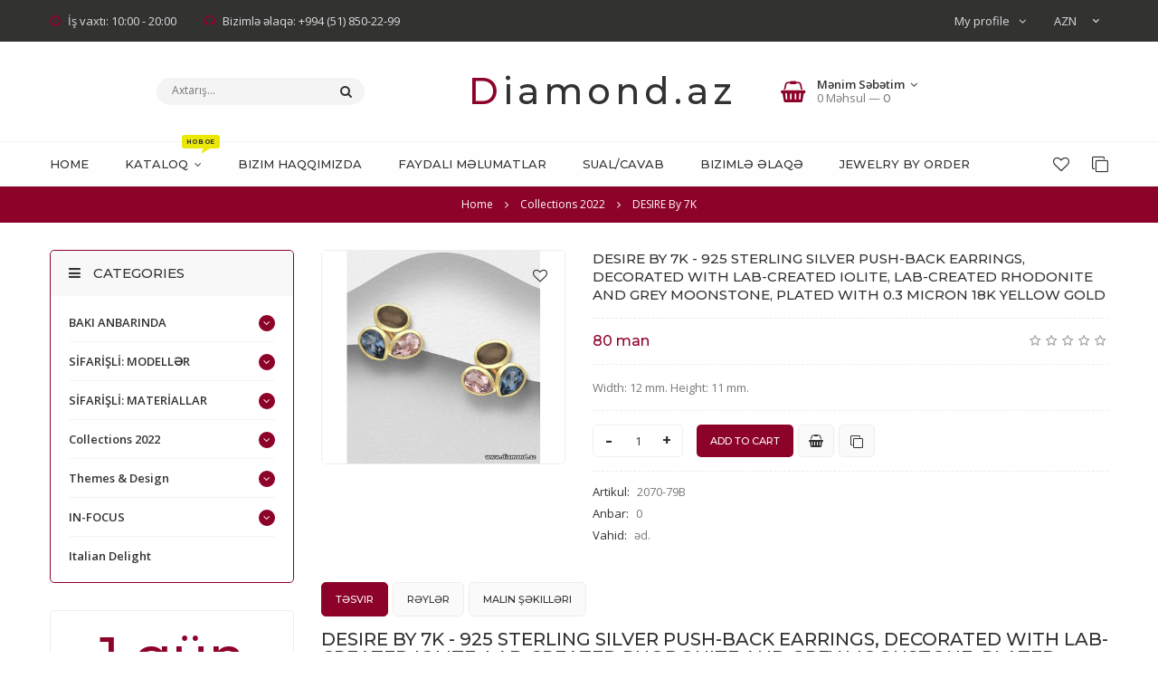

--- FILE ---
content_type: text/html; charset=UTF-8
request_url: https://www.diamond.az/shop/52266/desc/2070-79b
body_size: 16895
content:
<!doctype html>
<html>
 <head>
 <meta charset="utf-8">
 <meta name="viewport" content="width=device-width, initial-scale=1, maximum-scale=1">
 
 <title>Desire by 7K - 925 Sterling Silver Push-Back Earrings, Decorated with Lab-Created Iolite, Lab-Created Rhodonite and Grey Moonstone, Plated with 0.3 Micron 18K Yellow Gold - 925 silver jewelry - www.DIAMOND.az</title> 
 <link type="text/css" rel="stylesheet" href="/_st/my.css" />
 <link rel="stylesheet" href="/css/loader.css">
 
 <link href="https://fonts.googleapis.com/css?family=Open+Sans:400,400i,600,600i,700,700i" rel="stylesheet">
 <link href="https://fonts.googleapis.com/css?family=Montserrat:500,600,700" rel="stylesheet">
 
 <link rel="stylesheet" href="/css/animate.css">
 <link rel="stylesheet" href="/css/font-awesome.min.css">
 <link rel="stylesheet" href="/css/pe-media-icons.css">
 <link rel="stylesheet" href="/css/owl.carousel.css">
 <link rel="stylesheet" href="/css/theme.css">
 
 <script>
 var _ucoz_uriId = '52266',
 _ucoz_pageId = 'entry',
 _ucoz_moduleId = 'shop',
 _ucoz_date = '23.01.2026';
 </script> 
 
	<link rel="stylesheet" href="/.s/src/base.min.css?v=221308" />
	<link rel="stylesheet" href="/.s/src/layer1.min.css?v=221308" />

	<script src="/.s/src/jquery-1.12.4.min.js"></script>
	
	<script src="/.s/src/uwnd.min.js?v=221308"></script>
	<script src="//s747.ucoz.net/cgi/uutils.fcg?a=uSD&ca=2&ug=999&isp=1&r=0.358890955578584"></script>
	<link rel="stylesheet" href="/.s/src/ulightbox/ulightbox.min.css" />
	<link rel="stylesheet" href="/.s/src/socCom.min.css" />
	<link rel="stylesheet" href="/.s/src/social.css" />
	<script src="/.s/src/ulightbox/ulightbox.min.js"></script>
	<script src="/.s/src/shop_utils.js"></script>
	<script src="/.s/src/socCom.min.js"></script>
	<script src="//sys000.ucoz.net/cgi/uutils.fcg?a=soc_comment_get_data&site=5jewels-az"></script>
	<script>
/* --- UCOZ-JS-DATA --- */
window.uCoz = {"shop_price_f":["%01.f",""],"mf":"5jewels-az","shop_price_separator":"","module":"shop","ssid":"577164530111130710624","uLightboxType":1,"language":"en","ver":1,"sign":{"5255":"Help","10075":"are required","3238":"Options","7252":"Previous","3125":"Close","7253":"Start slideshow","210178":"Notes","5458":"Next","3255":"Save","7251":"The requested content can't be uploaded<br/>Please try again later.","7287":"Go to the page with the photo","3129":"Access denied. Session period expired.","3300":"Error","7254":"Change size"},"sh_curr":{"2":{"rate":0.5882,"default":0,"dpos":1,"name":"USD","code":"USD","disp":"$"},"4":{"code":"GBP","disp":"£","name":"GBP","dpos":1,"rate":0.4353,"default":0},"3":{"name":"EURO","dpos":1,"disp":"€","code":"EUR","rate":0.4989,"default":0},"1":{"rate":1,"default":0,"code":"AZN","disp":" man","dpos":0,"name":"AZN"},"6":{"name":"AED","dpos":0,"disp":" AED","code":"AED","rate":2.1603,"default":0}},"sh_curr_def":1,"country":"US","layerType":1,"site":{"host":"jewels-az.my1.ru","id":"5jewels-az","domain":"diamond.az"},"sh_goods":{"52266":{"old_price":"0.00","imgs":["/_sh/522/52266m.jpg"],"price":"80.00"}}};
/* --- UCOZ-JS-CODE --- */

		function eRateEntry(select, id, a = 65, mod = 'shop', mark = +select.value, path = '', ajax, soc) {
			if (mod == 'shop') { path = `/${ id }/edit`; ajax = 2; }
			( !!select ? confirm(select.selectedOptions[0].textContent.trim() + '?') : true )
			&& _uPostForm('', { type:'POST', url:'/' + mod + path, data:{ a, id, mark, mod, ajax, ...soc } });
		}

		function updateRateControls(id, newRate) {
			let entryItem = self['entryID' + id] || self['comEnt' + id];
			let rateWrapper = entryItem.querySelector('.u-rate-wrapper');
			if (rateWrapper && newRate) rateWrapper.innerHTML = newRate;
			if (entryItem) entryItem.querySelectorAll('.u-rate-btn').forEach(btn => btn.remove())
		}
$(function() {
		$('#fCode').on('keyup', function(event) {
			try {checkSecure(); } catch(e) {}
		});
	});
	
checkNumber_header = 'Reproofs';
		checkNumber_err = 'Options<ul>%err_msg%</ul>are required';
function loginPopupForm(params = {}) { new _uWnd('LF', ' ', -250, -100, { closeonesc:1, resize:1 }, { url:'/index/40' + (params.urlParams ? '?'+params.urlParams : '') }) }
/* --- UCOZ-JS-END --- */
</script>

	<style>.UhideBlock{display:none; }</style>
	<script type="text/javascript">new Image().src = "//counter.yadro.ru/hit;noads?r"+escape(document.referrer)+(screen&&";s"+screen.width+"*"+screen.height+"*"+(screen.colorDepth||screen.pixelDepth))+";u"+escape(document.URL)+";"+Date.now();</script><link rel="stylesheet" href="/_st/shop.css" /><script src="/.s/src/shop.js"></script><style>
				@font-face {
					font-family: "FontAwesome";
					font-style: normal;
					font-weight: normal;
					src: url("/.s/src/panel-v2/fonts/fontawesome-webfont.eot?#iefix&v=4.3.0") format("embedded-opentype"), url("/.s/src/panel-v2/fonts/fontawesome-webfont.woff2?v=4.3.0") format("woff2"), url("/.s/src/panel-v2/fonts/fontawesome-webfont.woff?v=4.3.0") format("woff"), url("/.s/src/panel-v2/fonts/fontawesome-webfont.ttf?v=4.3.0") format("truetype"), url("/.s/src/panel-v2/fonts/fontawesome-webfont.svg?v=4.3.0#fontawesomeregular") format("svg");
				}
			</style>
</head>
 <body id="body"> 
 <div id="loader"><div class="cssload-container"><ul class="cssload-flex-container"><li><span class="cssload-loading"></span></li></div></div></div>
 <div id="wrapper">
 
 
 <!--U1AHEADER1Z--><!-- верхняя полоса -->
 <div id="top-line">
 <div class="cnt clr">
 <div class="top-right">
 <div class="top-account">
 My profile <i class="fa fa-angle-down"></i>
 <ul>
 
 <li><a href="javascript:;" rel="nofollow" onclick="loginPopupForm(); return false;"><i class="fa fa-user-o"></i> Login</a></li>
 <li><a href="/index/3"><i class="fa fa-user-plus"></i> Sigh up</a></li>
  
 <li><a href="/shop/wishlist"><i class="fa fa-heart-o"></i> Wish list</a></li>
 <li><a href="/shop/compare"><i class="fa fa-files-o"></i> Compare</a></li>
 <li><a href="/shop/checkout"><i class="fa fa-shopping-basket"></i> My Cart</a></li>
 </ul>
 </div>
 <div id="shop-currency">
			<form action="/shop/currency" id="shop-currency-form" method="post">
			<select id="shop-currency-select" name="id" onchange="document.getElementById('shop-currency-form').submit()">
		<option value="1" selected>AZN</option><option value="2">USD</option><option value="3">EURO</option><option value="4">GBP</option><option value="6">AED</option></select><input type="hidden" name="url" value="/shop/52266/desc/2070-79b"></form></div>
 </div>
 <div class="top-left">
 <span><i class="fa fa-clock-o"></i> İş vaxtı: 10:00 - 20:00</span>
 <span><i class="fa fa-headphones"></i> Bizimlə əlaqə: +994 (51) 850-22-99 </span>
 </div>
 </div>
 </div>


 <!-- шапка -->
 <header id="header">
 <div class="cnt">
 <div class="header-content">

 <!-- логотип -->
 <a href="/" class="logo">Diamond.az</a>

 <!-- поисковая форма -->
 <form id="search-form" onsubmit="this.sfSbm.disabled=true" method="post" action="/shop/search">
 <input type="text" class="search-keyword" name="query" placeholder="Axtarış...">
 <input type="submit" class="search-submit" value="&#xf002;" name="sfSbm" title="Axtar">
 </form>

 <!-- корзина -->
 <div id="shop-basket"><div class="basket-informer">
 <i class="basket-icon fa fa-shopping-basket"></i>
 <div class="bascket-info">
 <b>Mənim Səbətim <i class="fa fa-angle-down"></i></b><br>
 0 Məhsul — <span class="basket-price">0</span>
 </div>
</div>
<div class="basket-body">
 <ul>
 
 </ul>
 <div class="basket-total"><span>Yekun:</span> <b>0</b></div>
 <a href="/shop/checkout" class="button medium color basket-g-checkout"><i class="fa fa-check"></i>Sifariş</a>
 <a href="javascript://" rel="nofollow" onclick="return clearBasket();" class="button medium light basket-g-clear"><i class="fa fa-trash-o"></i>Sil</a>
</div>

<style>
 #shop-basket ul { margin:0; padding:0; text-align:left; list-style:none }
 #shop-basket li { margin:0 0 5px 0; padding-left:35px }
 #shop-basket .sb-name { margin-right:18px; }
 #shop-basket .sb-cost { margin-right:18px; color: gray; }
 #shop-basket .sb-func { float:right; cursor:pointer; width:16px; height:16px; margin:0;}
 #shop-basket a.remove { background:url('/.s/img/sh/del.png') no-repeat 3px 0; }
 #shop-basket a.remove:hover { background:url('/.s/img/sh/del.png') no-repeat 3px -16px; }
 #shop-basket .empty { text-align:center; }
 #shop-basket .total {font-weight: bold;}
 #shop-basket .total, #shop-basket .disc { text-align:right; }
 #shop-basket .disc-info { font-style: italic; }
</style>

<script><!--
 var lock_buttons = 0;
 
 function clearBasket(){
 if(lock_buttons) return false; else lock_buttons = 1;
 var el = $('#shop-basket');
 if(el.length){ var g=document.createElement("div"); $(g).addClass('myWinGrid').attr("id",'shop-basket-fade').css({"left":"0","top":"0","position":"absolute","border":"#CCCCCC 1px solid","width":$(el).width()+'px',"height":$(el).height()+'px',"z-index":5}).hide().bind('mousedown',function(e){e.stopPropagation();e.preventDefault();_uWnd.globalmousedown();}).html('<div class="myWinLoad" style="margin:5px;"></div>'); $(el).append(g); $(g).show(); }
 _uPostForm('',{type:'POST',url:'/shop/basket',data:{'mode':'clear'}});
 ga_event('basket_clear');
 return false;
 }
 
 function removeBasket(id){
 if(lock_buttons) return false; else lock_buttons = 1;
 $('#basket-item-'+id+' .sb-func').removeClass('remove').addClass('myWinLoadS').attr('title','');
 _uPostForm('',{type:'POST',url:'/shop/basket',data:{'mode':'del', 'id':id}});
 return false;
 }
 
 function add2Basket(id, pref){
 if(lock_buttons) return false; else lock_buttons = 1;
 var opt = [], err_msg = '', err_msgs = [], radio_options = {}, el_id = {};
 $('#b'+pref+'-'+id+'-basket').attr('disabled','disabled');
 $('#'+pref+'-'+id+'-basket').removeClass('done').removeClass('err').removeClass('add').addClass('wait').attr('title','');
 $('#'+pref+'-'+id+'-options-selectors').find('select, input').each(function(){
 switch (this.type) {
 case 'radio':
 el_id = this.id.split('-');
 ((typeof (radio_options[el_id[3]]) == 'undefined') && (radio_options[el_id[3]] = { 'val': - 1, 'id': this.id }));
 (this.checked && (radio_options[el_id[3]]['val'] = this.value));
 break;
 case 'checkbox':
 if (this.checked && (this.value !== '')) {
 if(this.value !== ''){
 opt.push(this.id.split('-')[3]+'-'+this.value);
 } else {
 err_msgs.push({'id':this.id.split('-')[3], 'msg':'<li>'+$(this).parent().parent().find('span.opt').html().replace(':', '')+'</li>'});
 }
 }
 break;
 default:
 if (this.value !== '') {
 opt.push(this.id.split('-')[3]+'-'+this.value);
 } else {
 err_msgs.push({'id':this.id.split('-')[3], 'msg':'<li>'+$(this).parent().parent().find('span.opt').html().replace(':', '')+'</li>'});
 }
 }
 });
 for(i in radio_options){
 if(radio_options[i]['val'] != -1){
 opt.push(radio_options[i]['id'].split('-')[3]+'-'+radio_options[i]['val']);
 }else{
 err_msgs.push({'id':radio_options[i]['id'].split('-')[3], 'msg':'<li>'+$('#'+radio_options[i]['id']).parent().parent().parent().find('span.opt').html().replace(':', '')+'</li>'});
 }
 }
 
 err_msgs.sort(function(a, b){ return ((a['id'] > b['id']) ? 1 : -1); });
 for (var i=0; i<err_msgs.length; i++) { err_msg += err_msgs[i]['msg']; }
 
 if(err_msg == ''){
 _uPostForm('',{type:'POST',url:'/shop/basket',data:{'mode':'add', 'id':id, 'pref':pref, 'opt':opt.join(':'), 'cnt':$('#q'+pref+'-'+id+'-basket').attr('value')}});
 ga_event('basket_add');
 }else{
 lock_buttons = 0;
 shop_alert('<div class="MyWinError">Опции<ul>'+err_msg+'</ul>обязательны для выбора</div>','Замечания','warning',350,100,{tm:8000,align:'left',icon:'/.s/img/icon/warning.png', 'onclose': function(){ $('#b'+pref+'-'+id+'-basket').removeAttr('disabled'); $('#'+pref+'-'+id+'-basket').removeClass('wait').addClass('add'); }});
 }
 return false;
 }
 
 function buyNow(id, pref){
 if(lock_buttons) return false; else lock_buttons = 1;
 var opt = [], err_msg = '', err_msgs = [], radio_options = {}, el_id = {};
 $('#b'+pref+'-'+id+'-buynow').attr('disabled', 'disabled');
 $('#'+pref+'-'+id+'-buynow').removeClass('done').removeClass('err').removeClass('now').addClass('wait').attr('title','');
 $('#'+pref+'-'+id+'-options-selectors').find('select, input').each(function(){
 switch (this.type) {
 case 'radio':
 el_id = this.id.split('-');
 ((typeof (radio_options[el_id[3]]) == 'undefined') && (radio_options[el_id[3]] = { 'val': - 1, 'id': this.id }));
 (this.checked && (radio_options[el_id[3]]['val'] = this.value));
 break;
 case 'checkbox':
 if (this.checked && (this.value !== '')) {
 if(this.value !== ''){
 opt.push(this.id.split('-')[3]+'-'+this.value);
 } else {
 err_msgs.push({'id':this.id.split('-')[3], 'msg':'<li>'+$(this).parent().parent().find('span.opt').html().replace(':', '')+'</li>'});
 }
 }
 break;
 default:
 if (this.value !== '') {
 opt.push(this.id.split('-')[3]+'-'+this.value);
 } else {
 err_msgs.push({'id':this.id.split('-')[3], 'msg':'<li>'+$(this).parent().parent().find('span.opt').html().replace(':', '')+'</li>'});
 }
 }
 });
 for(i in radio_options){
 if(radio_options[i]['val'] != -1){
 opt.push(radio_options[i]['id'].split('-')[3]+'-'+radio_options[i]['val']);
 }else{
 err_msgs.push({'id':radio_options[i]['id'].split('-')[3], 'msg':'<li>'+$('#'+radio_options[i]['id']).parent().parent().parent().find('span.opt').html().replace(':', '')+'</li>'});
 }
 }
 
 err_msgs.sort(function(a, b){ return ((a['id'] > b['id']) ? 1 : -1); });
 for (var i=0; i<err_msgs.length; i++) { err_msg += err_msgs[i]['msg']; }
 
 if(err_msg == ''){
 _uPostForm('',{type:'POST',url:'/shop/basket',data:{'mode':'add', 'id':id, 'pref':pref, 'opt':opt.join(':'), 'cnt':$('#q'+pref+'-'+id+'-basket').attr('value'), 'now':1}});
 ga_event('basket_buynow');
 }else{
 lock_buttons = 0;
 shop_alert('<div class="MyWinError">Опции<ul>'+err_msg+'</ul>обязательны для выбора</div>','Замечания','warning',350,100,{tm:8000,align:'left',icon:'/.s/img/icon/warning.png', 'onclose': function(){ $('#b'+pref+'-'+id+'-buynow').removeAttr('disabled'); $('#'+pref+'-'+id+'-buynow').removeClass('wait').addClass('add'); }});
 }
 return false;
 }
 //-->
</script></div>
 </div>
 </div>
 </header>
<!-- Load Facebook SDK for JavaScript -->
 <div id="fb-root"></div>
 <script>
 window.fbAsyncInit = function() {
 FB.init({
 xfbml : true,
 version : 'v5.0'
 });
 };

 (function(d, s, id) {
 var js, fjs = d.getElementsByTagName(s)[0];
 if (d.getElementById(id)) return;
 js = d.createElement(s); js.id = id;
 js.src = 'https://connect.facebook.net/ru_RU/sdk/xfbml.customerchat.js';
 fjs.parentNode.insertBefore(js, fjs);
 }(document, 'script', 'facebook-jssdk'));</script>


 <!-- меню сайта -->
 <div id="menu-section">
 <div class="cnt clr">
 <a class="menu-icon" href="javascript:void(0)"><i class="fa fa-bars"></i> Меню</a>
 <nav id="menu">
 <!-- <sblock_nmenu> -->
<!-- <bc> --><div id="uNMenuDiv1" class="uMenuV"><ul class="uMenuRoot">
<li><a  href="/" ><span>Home</span></a></li>
<li class="uWithSubmenu"><a class="menu-hint1 " href="/shop/baki-anbarinda" ><span>KATALOQ</span></a><ul>
<li><a  href="/shop/baki-anbarinda/komplekty" ><span>DƏSTLƏR (KOMPLEKTLƏR)</span></a></li>
<li><a  href="/shop/baki-anbarinda/serqi" ><span>SIRQALAR</span></a></li>
<li><a  href="/shop/baki-anbarinda/cepochki-i-kulony" ><span>SEPLƏR & KULONLAR</span></a></li>
<li><a  href="/shop/baki-anbarinda/muzhskie" ><span>KIŞI ÜÇÜN</span></a></li>
<li><a  href="/shop/baki-anbarinda/gold" ><span>QIZILLAR</span></a></li>
<li><a  href="/shop/baki-anbarinda/chasy" ><span>BILƏRZIKLƏR & SAATLAR </span></a></li>
<li class="uWithSubmenu"><a  href="/shop/baki-anbarinda/rings" ><span>ÜZÜKLƏR</span></a><ul>
<li><a  href="/shop/baki-anbarinda/rings/15" ><span>Ölçü 15</span></a></li>
<li><a  href="/shop/baki-anbarinda/rings/16" ><span>Ölçü 16</span></a></li>
<li><a  href="/shop/baki-anbarinda/rings/17" ><span>Ölçü 17</span></a></li>
<li><a  href="/shop/baki-anbarinda/rings/18" ><span>Ölçü 18</span></a></li>
<li><a  href="/shop/baki-anbarinda/rings/19" ><span>Ölçü 19+</span></a></li></ul></li>
<li><a  href="/shop/baki-anbarinda/box" ><span>Hədiyyə qutuları</span></a></li></ul></li>
<li><a  href="/index/0-2" ><span>Bizim haqqımızda</span></a></li>
<li><a  href="/blog" ><span>Faydalı Məlumatlar</span></a></li>
<li><a  href="/faq" ><span>Sual/Cavab</span></a></li>
<li><a  href="/index/0-3" ><span>Bizimlə Əlaqə</span></a></li>
<li><a  href="/index/jewelry_by_order/0-7" ><span>JEWELRY BY ORDER</span></a></li></ul></div><!-- </bc> -->
<!-- </sblock_nmenu> -->
 </nav>
 <ul class="menu-shop-lists">
 <li><a href="/shop/wishlist" title="Wish list"><i class="fa fa-heart-o"></i></a></li>
 <li><a href="/shop/compare" title="Compare"><i class="fa fa-clone"></i></a></li>
 </ul>
 </div>
 </div><!--/U1AHEADER1Z-->
 
 
 <!-- путь -->
 <div class="path">
 <span itemscope itemtype="https://schema.org/BreadcrumbList"><span itemscope itemprop="itemListElement" itemtype="https://schema.org/ListItem">
					<a itemprop="item" href="https://www.diamond.az/">
						<span itemprop="name">Home</span>
					</a>
					<meta itemprop="position" content="1">
				</span><i class="fa fa-angle-right"></i><span itemscope itemprop="itemListElement" itemtype="https://schema.org/ListItem">
						<a itemprop="item" href="https://www.diamond.az/shop/collections-2022">
							<span itemprop="name">Collections 2022</span>
						</a>
						<meta itemprop="position" content="2">
					</span><i class="fa fa-angle-right"></i><span itemscope itemprop="itemListElement" itemtype="https://schema.org/ListItem">
						<a itemprop="item" class="current" href="https://www.diamond.az/shop/collections-2022/desire-by-7k">
							<span itemprop="name">DESIRE By 7K</span>
						</a>
						<meta itemprop="position" content="3">
					</span></span>
 </div>
 
 <section id="middle" class="cnt">
 
 <!-- основаня часть страницы -->
 <div class="clr">
 
 <!-- <middle> -->
 <!-- контент -->
 <div id="content" data-animated="fadeInUp">
 
 <!-- <body> -->
 <div class="good-page clr">
 <div class="g-image">
 <script>
//['original_img_url','org_width','org_height','resized_img_url','res_width','res_height','img_alt','img_title']
var allEntImgs52266=[["/_sh/522/52266.jpg",0,0,"/_sh/522/52266m.jpg",400,350,null,null,null,null,null]]</script> 
 <script type="text/javascript">
 function _bldCont(indx){
 var bck=indx-1; var nxt=indx+1; var imgs='';
 if (bck<0){ bck = allEntImgs52266.length-1; }
 if (nxt>=allEntImgs52266.length){ nxt=0; }
 if (allEntImgs52266.length>1){
 for (var i=0;i<allEntImgs52266.length;i++){
 var img=i+1;
 if(allEntImgs52266[i][0].length<1){ continue; }
 if (i==indx){ imgs += '<b class="pgSwchA">'+img+'</b> '; }
 else { imgs += '<a class="pgSwch" href="javascript://" rel="nofollow" onclick="_bldCont('+i+');return false;">'+img+'</a> '; }
 }
 imgs = '<div class="nowrap" align="center" style="padding:8px 0 5px 0; overflow:auto; overflow-x:auto; overflow-y:hidden;"><a class="pgSwch" href="javascript://" rel="nofollow" onclick="_bldCont('+bck+');return false;">&laquo; Back</a> '+imgs+'<a class="pgSwch" href="javascript://" rel="nofollow" onclick="_bldCont('+nxt+');return false;">Next &raquo;</a> </div> ';}
 var hght = parseInt(allEntImgs52266[indx][2]);
 if ($.browser.msie) { hght += 28; };
 _picsCont = '<div id="_prCont" style="position:relative;"><img alt="" border="0" src="' + allEntImgs52266[indx][0] + '"/>'+imgs+'</div>';
 new _uWnd('wnd_prv', "Malın Şəkilləri товара", 10, 10, { waitimages:300000, autosizewidth:1, hideonresize:1, autosize:1, fadetype:1, closeonesc:1, align:'center', min:0, max:0, resize:1 }, _picsCont);
 }
 </script>
 <img class="big gphoto" src="/_sh/522/52266m.jpg" alt="Desire by 7K - 925 Sterling Silver Push-Back Earrings, Decorated with Lab-Created Iolite, Lab-Created Rhodonite and Grey Moonstone, Plated with 0.3 Micron 18K Yellow Gold" onclick="_bldCont1(52266, this.getAttribute('idx'));" id="ipreview" idx="0" title="Şəkli böyütmək üçün tiklayın">
 <div class="g-flags">
 <span class="g-new" data-date="24.01.2023" title="Новинка">NEW</span>
 
 </div>
 <div id="id-52266-wish" class="wish wadd" onclick="wishlist(this);" title="Add to Wish List"></div>
 <div class="g-images-small">
 
 
 
 
 
 
 
 
 
 </div>
 </div>
 <div class="gp-info">
 <div class="gp-name">Desire by 7K - 925 Sterling Silver Push-Back Earrings, Decorated with Lab-Created Iolite, Lab-Created Rhodonite and Grey Moonstone, Plated with 0.3 Micron 18K Yellow Gold </div>
 <div class="gp-price-rate">
 <div class="gp-price">
 <b><span class="id-good-52266-price">80 man</span></b>
 
 </div>
 <div class="gp-rate">
 
		<style type="text/css">
			.u-star-rating-18 { list-style:none; margin:0px; padding:0px; width:90px; height:18px; position:relative; background: url('/img/rate.png') top left repeat-x }
			.u-star-rating-18 li{ padding:0px; margin:0px; float:left }
			.u-star-rating-18 li a { display:block;width:18px;height: 18px;line-height:18px;text-decoration:none;text-indent:-9000px;z-index:20;position:absolute;padding: 0px;overflow:hidden }
			.u-star-rating-18 li a:hover { background: url('/img/rate.png') left center;z-index:2;left:0px;border:none }
			.u-star-rating-18 a.u-one-star { left:0px }
			.u-star-rating-18 a.u-one-star:hover { width:18px }
			.u-star-rating-18 a.u-two-stars { left:18px }
			.u-star-rating-18 a.u-two-stars:hover { width:36px }
			.u-star-rating-18 a.u-three-stars { left:36px }
			.u-star-rating-18 a.u-three-stars:hover { width:54px }
			.u-star-rating-18 a.u-four-stars { left:54px }
			.u-star-rating-18 a.u-four-stars:hover { width:72px }
			.u-star-rating-18 a.u-five-stars { left:72px }
			.u-star-rating-18 a.u-five-stars:hover { width:90px }
			.u-star-rating-18 li.u-current-rating { top:0 !important; left:0 !important;margin:0 !important;padding:0 !important;outline:none;background: url('/img/rate.png') left bottom;position: absolute;height:18px !important;line-height:18px !important;display:block;text-indent:-9000px;z-index:1 }
		</style><script>
			var usrarids = {};
			function ustarrating(id, mark) {
				if (!usrarids[id]) {
					usrarids[id] = 1;
					$(".u-star-li-"+id).hide();
					_uPostForm('', { type:'POST', url:`/shop/${ id }/edit`, data:{ a:65, id, mark, mod:'shop', ajax:'2' } })
				}
			}
		</script><ul id="uStarRating52266" class="uStarRating52266 u-star-rating-18" title="Rating: 0.0/0">
			<li id="uCurStarRating52266" class="u-current-rating uCurStarRating52266" style="width:0%;"></li><li class="u-star-li-52266"><a href="javascript:;" onclick="ustarrating('52266', 1)" class="u-one-star">1</a></li>
				<li class="u-star-li-52266"><a href="javascript:;" onclick="ustarrating('52266', 2)" class="u-two-stars">2</a></li>
				<li class="u-star-li-52266"><a href="javascript:;" onclick="ustarrating('52266', 3)" class="u-three-stars">3</a></li>
				<li class="u-star-li-52266"><a href="javascript:;" onclick="ustarrating('52266', 4)" class="u-four-stars">4</a></li>
				<li class="u-star-li-52266"><a href="javascript:;" onclick="ustarrating('52266', 5)" class="u-five-stars">5</a></li></ul>
 </div> 
 </div>
 <div class="gp-brief">Width: 12 mm. Height: 11 mm.</div>
 
 <div class="gp-buttons">
 <input type="text" id="qid-52266-basket" value="1" size="3" onfocus="this.select()" oninput="return checkNumber(this, event, '1');"><input type="button" id="bid-52266-basket" onclick="add2Basket('52266','id');" value="Add to Cart">
 <a class="button medium light buy-now" href="javascript:void(0)" onclick="buyNow('52266','id');" title="Купить сейчас"><i class="fa fa-shopping-basket"></i></a>
 <div id="id-52266-wish" class="wish wadd" onclick="wishlist(this);" title="Add to Wish List"></div>
 	<script type="text/javascript">
		function comparelistToggle( caller ){
			if(lock_buttons) return;
			var id = $(caller).data('id');
			$('.compare-widget-'+id).addClass('compare-widget-wait');
			lock_buttons = 1;
			_uPostForm('', {type:'POST',url:'/shop/compare', data:{'action':'toggle', id:id}});
		}
	</script>
<div class="compare-widget-wrapper">
	<div class="compare-widget compare-widget-52266 compare-widget-add" onclick="comparelistToggle(this)" data-id="52266" title="Add to comparison"></div>
	<a href="/shop/compare" title="Go to comparison">Compare</a>
</div>

 </div>
 <div class="gp-options-list">
 <ul class="shop-options" id="id-52266-options">
 
 <li><span class="opt"><!--<s4749>-->Artikul<!--</s>-->:</span> <span class="val art">2070-79B</span></li>
 <li><span class="opt"><!--<s4377>-->Anbar<!--</s>-->:</span> <span class="val stock">0</span></li>
 
 <li><span class="opt"><!--<s4750>-->Vahid<!--</s>-->:</span> <span class="val">əd.</span></li>
 
 
 
 </ul>
 </div>
 </div>
 </div>
 
 
 <!-- вкладки -->
 <div class="tabs gp-tabs">
 <div class="tabs-head">
 <span>Təsvir</span>
 <span>Rəylər</span>
 <span>Malın Şəkilləri</span>
 
 </div>
 <ul class="tabs-body">
 <li>
 <h2 id="ProductDetailTitle">Desire by 7K -&nbsp;925 Sterling Silver Push-Back Earrings, Decorated with Lab-Created Iolite, Lab-Created Rhodonite and Grey Moonstone, Plated with 0.3 Micron 18K Yellow Gold</h2>

<p>Width: 12 mm. &nbsp;Height: 11 mm. &nbsp;</p>
 </li>
 <li>
 
 
 <table border="0" cellpadding="0" cellspacing="0" width="100%">
 <tr><td width="60%" height="25"><!--<s5183>-->Cəmi şərhlər<!--</s>-->: <b>0</b></td><td align="right" height="25"></td></tr>
 <tr><td colspan="2"><script>
				function spages(p, link) {
					document.location.href = '/shop/52266/comm/2070-79b'+(parseInt(p)>1 ? ';'+p : '');
				}
			</script>
			<div id="comments"></div>
			<div id="newEntryT"></div>
			<div id="allEntries"></div>
			<div id="newEntryB"></div>
			<script>
				(function() {
					'use strict';
					var commentID = ( /comEnt(\d+)/.exec(location.hash) || {} )[1];
					if (!commentID) {
						return window.console && console.info && console.info('comments, goto page', 'no comment id');
					}
					var selector = '#comEnt' + commentID;
					var target = $(selector);
					if (target.length) {
						$('html, body').animate({
							scrollTop: ( target.eq(0).offset() || { top: 0 } ).top
						}, 'fast');
						return window.console && console.info && console.info('comments, goto page', 'found element', selector);
					}
					$.get('/index/802', {
						id: commentID
					}).then(function(response) {
						if (!response.page) {
							return window.console && console.warn && console.warn('comments, goto page', 'no page within response', response);
						}
						spages(response.page);
						setTimeout(function() {
							target = $(selector);
							if (!target.length) {
								return window.console && console.warn && console.warn('comments, goto page', 'comment element not found', selector);
							}
							$('html, body').animate({
								scrollTop: ( target.eq(0).offset() || { top: 0 } ).top
							}, 'fast');
							return window.console && console.info && console.info('comments, goto page', 'scrolling to', selector);
						}, 500);
					}, function(response) {
						return window.console && console.error && console.error('comments, goto page', response.responseJSON);
					});
				})();
			</script>
		</td></tr>
 <tr><td colspan="2" align="center"></td></tr>
 <tr><td colspan="2" height="10"></td></tr>
 </table>
 
 
 
 <form name="socail_details" id="socail_details" onsubmit="return false;">
						   <input type="hidden" name="social" value="">
						   <input type="hidden" name="data" value="">
						   <input type="hidden" name="id" value="52266">
						   <input type="hidden" name="ssid" value="577164530111130710624">
					   </form><div id="postFormContent" class="">
		<form method="post" name="addform" id="acform" action="/index/" onsubmit="return addcom(this)" class="shop-com-add" data-submitter="addcom"><script>
		function _dS(a){var b=a.split(''),c=b.pop();return b.map(function(d){var e=d.charCodeAt(0)-c;return String.fromCharCode(32>e?127-(32-e):e)}).join('')}
		var _y8M = _dS('Ansuzy%y~ujB\'mniijs\'%sfrjB\'xtx\'%{fqzjB\'89>956=::<\'%4C5');
		function addcom( form, data = {} ) {
			if (document.getElementById('addcBut')) {
				document.getElementById('addcBut').disabled = true;
			} else {
				try { document.addform.submit.disabled = true; } catch(e) {}
			}

			if (document.getElementById('eMessage')) {
				document.getElementById('eMessage').innerHTML = '<span style="color:#999"><img src="/.s/img/ma/m/i2.gif" border="0" align="absmiddle" width="13" height="13"> Transmitting data...</span>';
			}

			_uPostForm(form, { type:'POST', url:'/index/', data })
			return false
		}
document.write(_y8M);</script>
				<div class="mc-widget">
					<script>
						var socRedirect = location.protocol + '//' + ('www.diamond.az' || location.hostname) + location.pathname + location.search + (location.hash && location.hash != '#' ? '#reloadPage,' + location.hash.substr(1) : '#reloadPage,gotoAddCommentForm' );
						socRedirect = encodeURIComponent(socRedirect);

						try{var providers = {
		// social comments:
		local     : { name:"Local auth", handler:loginPopupForm, enabled:1 },
		vkontakte : { name:"Вконтакте",  url: "//sys000.ucoz.net/cgi/uutils.fcg?a=soc_comment_auth_vk&ref="+socRedirect, enabled:1 },
		facebook  : { name:"Facebook",   url: "//sys000.ucoz.net/cgi/uutils.fcg?a=soc_comment_auth_fb&ref="+socRedirect, enabled:1 },
		twitter   : { name:"Twitter",    url: "//sys000.ucoz.net/cgi/uutils.fcg?a=soc_comment_auth_tw&ref="+socRedirect, enabled:1 },
		google    : { name:"Google",     handler:googleAuthHandler, url: "//sys000.ucoz.net/cgi/uutils.fcg?a=soc_comment_auth_gp&ref="+socRedirect, enabled:1 },
		yandex    : { name:'Yandex',     url: '/yandex?ref=' + socRedirect, enabled: false },};} catch (e) {}

						function socialRepost(entry_link, message) {
							console.log('Check witch Social network is connected.');

							var soc_type = jQuery("form#acform input[name='soc_type']").val();
							switch (parseInt(soc_type)) {
							case 101:
								console.log('101');
								var newWin = window.open('https://vk.com/share.php?url='+entry_link+'&description='+message+'&noparse=1','window','width=640,height=500,scrollbars=yes,status=yes');
							  break;
							case 102:
								console.log('102');
								var newWin = window.open('https://www.facebook.com/sharer/sharer.php?u='+entry_link+'&description='+encodeURIComponent(message),'window','width=640,height=500,scrollbars=yes,status=yes');
							  break;
							case 103:
								console.log('103');

							  break;
							case 104:
								console.log('104');

							  break;
							case 105:
								console.log('105');

							  break;
							case 106:
								console.log('106');

							  break;
							case 107:
								console.log('107');
								var newWin = window.open('https://twitter.com/intent/tweet?source=webclient&url='+entry_link+'&text='+encodeURIComponent(message)+'&callback=?','window','width=640,height=500,scrollbars=yes,status=yes');
							  break;
							case 108:
								console.log('108');

							  break;
							case 109:
								console.log('109');
								var newWin = window.open('https://plusone.google.com/_/+1/confirm?hl=en&url='+entry_link,'window','width=600,height=610,scrollbars=yes,status=yes');
							  break;
							}
						}

						function updateSocialDetails(type) {
							console.log('updateSocialDetails');
							jQuery.getScript('//sys000.ucoz.net/cgi/uutils.fcg?a=soc_comment_get_data&site=5jewels-az&type='+type, function() {
								jQuery("form#socail_details input[name='social']").val(type);
								jQuery("form#socail_details input[name=data]").val(data[type]);
								jQuery("form#acform input[name=data]").val(data[type]);
								_uPostForm('socail_details',{type:'POST',url:'/index/778', data:{'m':'9', 'vi_commID': '', 'catPath': ''}});
							});
						}

						function logoutSocial() {
							console.log('delete cookie');
							delete_msg_cookie();
							jQuery.getScript('//sys000.ucoz.net/cgi/uutils.fcg?a=soc_comment_clear_data&site=5jewels-az', function(){window.location.reload();});
						}

						function utf8_to_b64( str) {
							return window.btoa(encodeURIComponent( escape( str )));
						}

						function b64_to_utf8( str) {
							return unescape(decodeURIComponent(window.atob( str )));
						}

						function getCookie(c_name) {
							var c_value = " " + document.cookie;
							var c_start = c_value.indexOf(" " + c_name + "=");
							if (c_start == -1) {
								c_value = null;
							} else {
								c_start = c_value.indexOf("=", c_start) + 1;
								var c_end = c_value.indexOf(";", c_start);
								if (c_end == -1) {
									c_end = c_value.length;
								}
								c_value = unescape(c_value.substring(c_start,c_end));
							}
							return c_value;
						}

						var delete_msg_cookie = function() {
							console.log('delete_msg_cookie');
							document.cookie = 'msg=;expires=Thu, 01 Jan 1970 00:00:01 GMT;';
						};

						function preSaveMessage() {
							var msg = jQuery("form#acform textarea").val();
							if (msg.length > 0) {
								document.cookie = "msg="+utf8_to_b64(msg)+";"; //path="+window.location.href+";
							}
						}

						function googleAuthHandler(social) {
							if (!social) return
							if (!social.enabled || !social.handler) return

							social.window = window.open(social.url, '_blank', 'width=600,height=610');
							social.intervalId = setInterval(function(social) {
								if (social.window.closed) {
									clearInterval(social.intervalId)
									self.location.reload()
								}
							}, 1000, social)
						}

						window.socialCommentsOnSubmit = function() { 
						window.providers && providers.local && providers.local.handler && providers.local.handler();
					 };

						(function(jq) {
							jq(document).ready(function() {
								
																
								jQuery(".uf-tooltip a.uf-tt-exit").attr('href','/index/10');
								console.log('ready - update details');
								console.log('scurrent', window.scurrent);
								if (typeof(window.scurrent) != 'undefined' && scurrent > 0 && data[scurrent]) {
									jQuery("#postFormContent").html('<div style="width:100%;text-align:center;padding-top:50px;"><img alt="" src="/.s/img/ma/m/i3.gif" border="0" width="220" height="19" /></div>');

									jQuery("form#socail_details input[name=social]").val(scurrent);
									jQuery("form#socail_details input[name=data]").val(data[scurrent]);
									updateSocialDetails(scurrent);
								}
								jQuery('a#js-ucf-start').on('click', function(event) {
									event.preventDefault();
									if (scurrent == 0) {
										window.open("//sys000.ucoz.net/cgi/uutils.fcg?a=soc_comment_auth",'SocialLoginWnd','width=500,height=350,resizable=yes,titlebar=yes');
									}
								});

								jQuery('#acform a.login-with').on('click', function(event) {
									event.preventDefault();
									let social = providers[ this.dataset.social ];

									if (typeof(social) != 'undefined' && social.enabled == 1) {
										if (social.handler) {
											social.handler(social);
										} else {
											// unetLoginWnd
											let newWin = window.open(social.url, "_blank", 'width=600,height=610,scrollbars=yes,status=yes');
										}
									}
								});
							});
						})(jQuery);
					</script>
				</div>

<div class="uForm uComForm">
	
	<div class="uauth-small-links uauth-links-set"><span class="auth-links-label">Log in:</span> <div class="auth-social-list inline-social-list"><a href="javascript:;" onclick=" " data-social="local" class="login-with local" title="Log In" rel="nofollow"><i></i></a></div></div>
	<div class="uComForm-inner">
		<span class="ucf-avatar"><img src="/.s/img/icon/social/noavatar.png" alt="avatar" /></span>
		<div class="ucf-content ucf-start-content">
			<ul class="uf-form ucf-form">
				<li><textarea class="uf-txt-input commFl js-start-txt" placeholder="Leave your comment..."></textarea>
				<li><button class="uf-btn" onclick="preSaveMessage(); window.open('/index/800?ref='+window.location.href, 'SocialLoginWnd', 'width=500,height=410,resizable=yes,titlebar=yes');">Send</button>
			</ul>
		</div>
	</div>
	
</div><input type="hidden" name="ssid" value="577164530111130710624" />
				<input type="hidden" name="a"  value="36" />
				<input type="hidden" name="m"  value="9" />
				<input type="hidden" name="id" value="52266" />
				
				<input type="hidden" name="soc_type" id="csoc_type" />
				<input type="hidden" name="data" id="cdata" />
			</form>
		</div>
 
 
 </li>
 <li>
 <div class="shop-imgs with-clear">
 <img alt="" src="/_sh/522/52266m.jpg" class="gphoto" onclick="_bldCont1(52266, this.getAttribute('idx'));" idx="0" title="Şəkli böyütmək üçün tiklayın">
 
 
 
 
 
 
 
 
 
 </div>
 </li>
 
 </ul>
 </div>
 
 
 <!-- Bu model ilə məsləhət görulən mallar -->
 
 
 <!-- Öncədən baxılan mallar -->
 
 <!-- </body> -->
 
 </div>
 
 <!-- сайдбар -->
 <aside id="sidebar" data-animated="fadeInUp">
 
 <!--U1CATEGORIES1Z-->
 <div class="block shop-categories">
 <span class="block-title"><i class="fa fa-bars"></i> Categories</span>
 <div class="block-content">
 <ul class="cat-tree" style="padding-left:0!important; display:block;"><li id="cid-243">
							<input type="hidden" id="cid-p-243" value="1">
							<u class="plus" onclick="shopCatExpand(this,'5jewels-azuShopC');"></u>
							<a id="lid-243" class="catref" href="/shop/baki-anbarinda" ondblclick="return shopCatExpand($(this).prev(),'5jewels-azuShopC')">BAKI ANBARINDA</a>
							<ul class="cat-tree"><li id="cid-19">
						<i></i>
						<a id="lid-19" class="catref" href="/shop/baki-anbarinda/komplekty">DƏSTLƏR (KOMPLEKTLƏR)</a>
					</li><li id="cid-16">
						<i></i>
						<a id="lid-16" class="catref" href="/shop/baki-anbarinda/serqi">SIRQALAR</a>
					</li><li id="cid-15">
						<i></i>
						<a id="lid-15" class="catref" href="/shop/baki-anbarinda/cepochki-i-kulony">SEPLƏR & KULONLAR</a>
					</li><li id="cid-20">
						<i></i>
						<a id="lid-20" class="catref" href="/shop/baki-anbarinda/muzhskie">KIŞI ÜÇÜN</a>
					</li><li id="cid-18">
						<i></i>
						<a id="lid-18" class="catref" href="/shop/baki-anbarinda/gold">QIZILLAR</a>
					</li><li id="cid-63">
						<i></i>
						<a id="lid-63" class="catref" href="/shop/baki-anbarinda/chasy">BILƏRZIKLƏR, SAATLAR və sairə</a>
					</li><li id="cid-8">
							<input type="hidden" id="cid-p-8" value="1">
							<u class="plus" onclick="shopCatExpand(this,'5jewels-azuShopC');"></u>
							<a id="lid-8" class="catref" href="/shop/baki-anbarinda/rings" ondblclick="return shopCatExpand($(this).prev(),'5jewels-azuShopC')">ÜZÜKLƏR</a>
							<ul class="cat-tree"><li id="cid-9">
						<i></i>
						<a id="lid-9" class="catref" href="/shop/baki-anbarinda/rings/15">Ölçü 15</a>
					</li><li id="cid-10">
						<i></i>
						<a id="lid-10" class="catref" href="/shop/baki-anbarinda/rings/16">Ölçü 16</a>
					</li><li id="cid-11">
						<i></i>
						<a id="lid-11" class="catref" href="/shop/baki-anbarinda/rings/17">Ölçü 17</a>
					</li><li id="cid-12">
						<i></i>
						<a id="lid-12" class="catref" href="/shop/baki-anbarinda/rings/18">Ölçü 18</a>
					</li><li id="cid-13">
						<i></i>
						<a id="lid-13" class="catref" href="/shop/baki-anbarinda/rings/19">Ölçü 19+</a>
					</li></ul></li><li id="cid-244">
						<i></i>
						<a id="lid-244" class="catref" href="/shop/baki-anbarinda/box">Hədiyyə qutuları</a>
					</li></ul></li><li id="cid-89">
							<input type="hidden" id="cid-p-89" value="1">
							<u class="plus" onclick="shopCatExpand(this,'5jewels-azuShopC');"></u>
							<a id="lid-89" class="catref" href="/shop/byorder" ondblclick="return shopCatExpand($(this).prev(),'5jewels-azuShopC')">SİFARİŞLİ: MODELLƏR</a>
							<ul class="cat-tree"><li id="cid-91">
						<i></i>
						<a id="lid-91" class="catref" href="/shop/byorder/ord-sets">Dəstlər</a>
					</li><li id="cid-90">
						<i></i>
						<a id="lid-90" class="catref" href="/shop/byorder/order-earrings">Sırqalar</a>
					</li><li id="cid-92">
						<i></i>
						<a id="lid-92" class="catref" href="/shop/byorder/ord-necklace">Seplər</a>
					</li><li id="cid-93">
						<i></i>
						<a id="lid-93" class="catref" href="/shop/byorder/ord-pendant">Kulonlar</a>
					</li><li id="cid-94">
						<i></i>
						<a id="lid-94" class="catref" href="/shop/byorder/ord-formen">Kişilər üçün</a>
					</li><li id="cid-95">
						<i></i>
						<a id="lid-95" class="catref" href="/shop/byorder/ord-bracelet">Qolbaqlar</a>
					</li><li id="cid-96">
						<i></i>
						<a id="lid-96" class="catref" href="/shop/byorder/ord-ring">Üzüklər</a>
					</li><li id="cid-245">
						<i></i>
						<a id="lid-245" class="catref" href="/shop/byorder/children">Uşaq/yeniyetmə üçün</a>
					</li></ul></li><li id="cid-97">
							<input type="hidden" id="cid-p-97" value="1">
							<u class="plus" onclick="shopCatExpand(this,'5jewels-azuShopC');"></u>
							<a id="lid-97" class="catref" href="/shop/material" ondblclick="return shopCatExpand($(this).prev(),'5jewels-azuShopC')">SİFARİŞLİ: MATERİALLAR</a>
							<ul class="cat-tree"><li id="cid-98">
						<i></i>
						<a id="lid-98" class="catref" href="/shop/material/gumus-kolleksiya-dassiz">Gümüş Kolleksiya (daşsız)</a>
					</li><li id="cid-99">
						<i></i>
						<a id="lid-99" class="catref" href="/shop/material/cz">CZ Kolleksiyası</a>
					</li><li id="cid-100">
						<i></i>
						<a id="lid-100" class="catref" href="/shop/material/pearl">Mirvari modellər</a>
					</li><li id="cid-101">
						<i></i>
						<a id="lid-101" class="catref" href="/shop/material/gems">Qiymətli Daşlar Kolleksiyası</a>
					</li><li id="cid-102">
						<i></i>
						<a id="lid-102" class="catref" href="/shop/material/shell">Shell & MOP Kolleksiya</a>
					</li><li id="cid-103">
						<i></i>
						<a id="lid-103" class="catref" href="/shop/material/marcasite">Markazit kolleksiya</a>
					</li><li id="cid-104">
						<i></i>
						<a id="lid-104" class="catref" href="/shop/material/crystal">Kristal Şüşə Kolleksiyası</a>
					</li><li id="cid-105">
						<i></i>
						<a id="lid-105" class="catref" href="/shop/material/goldplated">Qızıl Üzlü Kolleksiya</a>
					</li><li id="cid-106">
						<i></i>
						<a id="lid-106" class="catref" href="/shop/material/leather">Dəri Aksesuarlar</a>
					</li></ul></li><li id="cid-113">
							<input type="hidden" id="cid-p-113" value="1">
							<u class="plus" onclick="shopCatExpand(this,'5jewels-azuShopC');"></u>
							<a id="lid-113" class="catref" href="/shop/collections-2022" ondblclick="return shopCatExpand($(this).prev(),'5jewels-azuShopC')">Collections 2022</a>
							<ul class="cat-tree"><li id="cid-111">
							<input type="hidden" id="cid-p-111" value="1">
							<u class="plus" onclick="shopCatExpand(this,'5jewels-azuShopC');"></u>
							<a id="lid-111" class="catref" href="/shop/collections-2022/silver-collection" ondblclick="return shopCatExpand($(this).prev(),'5jewels-azuShopC')">Silver Collection</a>
							<ul class="cat-tree"><li id="cid-114">
						<i></i>
						<a id="lid-114" class="catref" href="/shop/collections-2022/silver-collection/just-arrived-popular-picks">Just Arrived & Popular Picks</a>
					</li><li id="cid-115">
						<i></i>
						<a id="lid-115" class="catref" href="/shop/collections-2022/silver-collection/necklaces-chokers">Necklaces & Chokers</a>
					</li><li id="cid-116">
						<i></i>
						<a id="lid-116" class="catref" href="/shop/collections-2022/silver-collection/charms">Charms</a>
					</li><li id="cid-117">
						<i></i>
						<a id="lid-117" class="catref" href="/shop/collections-2022/silver-collection/rings-1">Rings</a>
					</li><li id="cid-118">
						<i></i>
						<a id="lid-118" class="catref" href="/shop/collections-2022/silver-collection/earrings">Earrings</a>
					</li><li id="cid-119">
						<i></i>
						<a id="lid-119" class="catref" href="/shop/collections-2022/silver-collection/pendants">Pendants</a>
					</li><li id="cid-120">
						<i></i>
						<a id="lid-120" class="catref" href="/shop/collections-2022/silver-collection/bracelets">Bracelets</a>
					</li><li id="cid-121">
						<i></i>
						<a id="lid-121" class="catref" href="/shop/collections-2022/silver-collection/beads">Beads</a>
					</li></ul></li><li id="cid-109">
							<input type="hidden" id="cid-p-109" value="1">
							<u class="plus" onclick="shopCatExpand(this,'5jewels-azuShopC');"></u>
							<a id="lid-109" class="catref" href="/shop/collections-2022/cz-collection" ondblclick="return shopCatExpand($(this).prev(),'5jewels-azuShopC')">CZ Collection</a>
							<ul class="cat-tree"><li id="cid-123">
						<i></i>
						<a id="lid-123" class="catref" href="/shop/collections-2022/cz-collection/rings-1">Rings</a>
					</li><li id="cid-124">
						<i></i>
						<a id="lid-124" class="catref" href="/shop/collections-2022/cz-collection/cz-studs">CZ Studs</a>
					</li><li id="cid-125">
						<i></i>
						<a id="lid-125" class="catref" href="/shop/collections-2022/cz-collection/necklaces-pendants">Necklaces & Pendants</a>
					</li><li id="cid-126">
						<i></i>
						<a id="lid-126" class="catref" href="/shop/collections-2022/cz-collection/earrings">Earrings</a>
					</li><li id="cid-127">
						<i></i>
						<a id="lid-127" class="catref" href="/shop/collections-2022/cz-collection/bracelets">Bracelets</a>
					</li><li id="cid-128">
						<i></i>
						<a id="lid-128" class="catref" href="/shop/collections-2022/cz-collection/product-sets">Product Sets</a>
					</li></ul></li><li id="cid-129">
							<input type="hidden" id="cid-p-129" value="1">
							<u class="plus" onclick="shopCatExpand(this,'5jewels-azuShopC');"></u>
							<a id="lid-129" class="catref" href="/shop/collections-2022/pearl-jewelry" ondblclick="return shopCatExpand($(this).prev(),'5jewels-azuShopC')">Pearl Jewelry</a>
							<ul class="cat-tree"><li id="cid-130">
						<i></i>
						<a id="lid-130" class="catref" href="/shop/collections-2022/pearl-jewelry/fresh-water-pearl-cultured">Fresh Water Pearl (Cultured)</a>
					</li><li id="cid-131">
						<i></i>
						<a id="lid-131" class="catref" href="/shop/collections-2022/pearl-jewelry/classic-pearl-jewelry">Classic Pearl Jewelry</a>
					</li><li id="cid-132">
						<i></i>
						<a id="lid-132" class="catref" href="/shop/collections-2022/pearl-jewelry/reconstructed-shell-simulated-pearl">Reconstructed Shell & Simulated Pearl</a>
					</li></ul></li><li id="cid-133">
						<i></i>
						<a id="lid-133" class="catref" href="/shop/collections-2022/gemstones-collection">Gemstones Collection</a>
					</li><li id="cid-134">
						<i></i>
						<a id="lid-134" class="catref" href="/shop/collections-2022/stone-collection">Stone Collection</a>
					</li><li id="cid-135">
							<input type="hidden" id="cid-p-135" value="1">
							<u class="plus" onclick="shopCatExpand(this,'5jewels-azuShopC');"></u>
							<a id="lid-135" class="catref" href="/shop/collections-2022/shell-mop-line" ondblclick="return shopCatExpand($(this).prev(),'5jewels-azuShopC')">Shell & MOP Line</a>
							<ul class="cat-tree"><li id="cid-136">
						<i></i>
						<a id="lid-136" class="catref" href="/shop/collections-2022/shell-mop-line/shell-mop-jewels">Shell & MOP Jewels</a>
					</li><li id="cid-137">
						<i></i>
						<a id="lid-137" class="catref" href="/shop/collections-2022/shell-mop-line/shiva-shell-jewels">Shiva Shell Jewels</a>
					</li></ul></li><li id="cid-138">
						<i></i>
						<a id="lid-138" class="catref" href="/shop/collections-2022/marcasite-line">Marcasite Line</a>
					</li><li id="cid-139">
						<i></i>
						<a id="lid-139" class="catref" href="/shop/collections-2022/lab-created-opal-jewels">Lab-Created Opal Jewels</a>
					</li><li id="cid-140">
						<i></i>
						<a id="lid-140" class="catref" href="/shop/collections-2022/crystal-glass-collection">Crystal Glass Collection</a>
					</li><li id="cid-141">
						<i></i>
						<a id="lid-141" class="catref" href="/shop/collections-2022/gold-plated-collection">Gold-Plated Collection</a>
					</li><li id="cid-143">
						<i></i>
						<a id="lid-143" class="catref" href="/shop/collections-2022/desire-by-7k">DESIRE By 7K</a>
					</li><li id="cid-144">
						<i></i>
						<a id="lid-144" class="catref" href="/shop/collections-2022/sparkle-by-7k">SPARKLE by 7K</a>
					</li><li id="cid-145">
						<i></i>
						<a id="lid-145" class="catref" href="/shop/collections-2022/shine-on-by-7k">SHINE ON by 7K</a>
					</li><li id="cid-146">
						<i></i>
						<a id="lid-146" class="catref" href="/shop/collections-2022/adiore">ADIORE</a>
					</li><li id="cid-147">
						<i></i>
						<a id="lid-147" class="catref" href="/shop/collections-2022/jewelled-handmade">Jewelled - Handmade</a>
					</li><li id="cid-149">
						<i></i>
						<a id="lid-149" class="catref" href="/shop/collections-2022/gogo">gogo</a>
					</li><li id="cid-150">
						<i></i>
						<a id="lid-150" class="catref" href="/shop/collections-2022/la-preciada">La Preciada</a>
					</li><li id="cid-152">
						<i></i>
						<a id="lid-152" class="catref" href="/shop/collections-2022/children-s-baby-jewelry">Children's & Baby Jewelry</a>
					</li><li id="cid-153">
						<i></i>
						<a id="lid-153" class="catref" href="/shop/collections-2022/for-him-jewels">For HIM Jewels</a>
					</li><li id="cid-155">
						<i></i>
						<a id="lid-155" class="catref" href="/shop/collections-2022/chains">Chains</a>
					</li><li id="cid-156">
						<i></i>
						<a id="lid-156" class="catref" href="/shop/collections-2022/anklets">Anklets</a>
					</li><li id="cid-157">
						<i></i>
						<a id="lid-157" class="catref" href="/shop/collections-2022/toerings">ToeRings</a>
					</li><li id="cid-158">
						<i></i>
						<a id="lid-158" class="catref" href="/shop/collections-2022/lockets">Lockets</a>
					</li><li id="cid-159">
						<i></i>
						<a id="lid-159" class="catref" href="/shop/collections-2022/brooches">Brooches</a>
					</li><li id="cid-160">
						<i></i>
						<a id="lid-160" class="catref" href="/shop/collections-2022/cuff-links">Cuff Links</a>
					</li><li id="cid-161">
						<i></i>
						<a id="lid-161" class="catref" href="/shop/collections-2022/engrave-personalize">Engrave & Personalize</a>
					</li></ul></li><li id="cid-165">
							<input type="hidden" id="cid-p-165" value="1">
							<u class="plus" onclick="shopCatExpand(this,'5jewels-azuShopC');"></u>
							<a id="lid-165" class="catref" href="/shop/themes-design" ondblclick="return shopCatExpand($(this).prev(),'5jewels-azuShopC')">Themes & Design</a>
							<ul class="cat-tree"><li id="cid-166">
						<i></i>
						<a id="lid-166" class="catref" href="/shop/themes-design/africa-i-love-you">Africa I Love You</a>
					</li><li id="cid-197">
						<i></i>
						<a id="lid-197" class="catref" href="/shop/themes-design/flower-of-life">Flower of Life</a>
					</li><li id="cid-167">
						<i></i>
						<a id="lid-167" class="catref" href="/shop/themes-design/ball">Ball</a>
					</li><li id="cid-198">
						<i></i>
						<a id="lid-198" class="catref" href="/shop/themes-design/chakra-om">Chakra & Om</a>
					</li><li id="cid-168">
						<i></i>
						<a id="lid-168" class="catref" href="/shop/themes-design/celtic">Celtic</a>
					</li><li id="cid-169">
						<i></i>
						<a id="lid-169" class="catref" href="/shop/themes-design/crosses">Crosses</a>
					</li><li id="cid-200">
						<i></i>
						<a id="lid-200" class="catref" href="/shop/themes-design/clover">Clover</a>
					</li><li id="cid-170">
						<i></i>
						<a id="lid-170" class="catref" href="/shop/themes-design/dragons">Dragons</a>
					</li><li id="cid-201">
						<i></i>
						<a id="lid-201" class="catref" href="/shop/themes-design/dream-catchers">Dream Catchers</a>
					</li><li id="cid-171">
						<i></i>
						<a id="lid-171" class="catref" href="/shop/themes-design/chevron">Chevron</a>
					</li><li id="cid-202">
						<i></i>
						<a id="lid-202" class="catref" href="/shop/themes-design/horseshoe">Horseshoe</a>
					</li><li id="cid-172">
						<i></i>
						<a id="lid-172" class="catref" href="/shop/themes-design/fairies-angels">Fairies & Angels</a>
					</li><li id="cid-203">
						<i></i>
						<a id="lid-203" class="catref" href="/shop/themes-design/wishbone">Wishbone</a>
					</li><li id="cid-173">
						<i></i>
						<a id="lid-173" class="catref" href="/shop/themes-design/feathers-of-freedom">Feathers of Freedom</a>
					</li><li id="cid-174">
						<i></i>
						<a id="lid-174" class="catref" href="/shop/themes-design/origami">Origami</a>
					</li><li id="cid-175">
						<i></i>
						<a id="lid-175" class="catref" href="/shop/themes-design/chained">Chained</a>
					</li><li id="cid-176">
						<i></i>
						<a id="lid-176" class="catref" href="/shop/themes-design/knots-7-off">Knots 7% OFF</a>
					</li><li id="cid-177">
						<i></i>
						<a id="lid-177" class="catref" href="/shop/themes-design/horn">Horn</a>
					</li><li id="cid-178">
						<i></i>
						<a id="lid-178" class="catref" href="/shop/themes-design/geometric">Geometric</a>
					</li><li id="cid-179">
						<i></i>
						<a id="lid-179" class="catref" href="/shop/themes-design/gothic">Gothic</a>
					</li><li id="cid-180">
						<i></i>
						<a id="lid-180" class="catref" href="/shop/themes-design/music-dance">Music & Dance</a>
					</li><li id="cid-181">
						<i></i>
						<a id="lid-181" class="catref" href="/shop/themes-design/stars-moons-suns">Stars, Moons & Suns</a>
					</li><li id="cid-182">
						<i></i>
						<a id="lid-182" class="catref" href="/shop/themes-design/star-of-david">Star of David</a>
					</li><li id="cid-183">
						<i></i>
						<a id="lid-183" class="catref" href="/shop/themes-design/rainbow">Rainbow</a>
					</li><li id="cid-184">
						<i></i>
						<a id="lid-184" class="catref" href="/shop/themes-design/waves-surfing">Waves & Surfing</a>
					</li><li id="cid-185">
						<i></i>
						<a id="lid-185" class="catref" href="/shop/themes-design/sea-life">Sea Life</a>
					</li><li id="cid-186">
						<i></i>
						<a id="lid-186" class="catref" href="/shop/themes-design/equestrian-horses">Equestrian & horses</a>
					</li><li id="cid-187">
						<i></i>
						<a id="lid-187" class="catref" href="/shop/themes-design/tree-of-life">Tree of Life</a>
					</li><li id="cid-188">
						<i></i>
						<a id="lid-188" class="catref" href="/shop/themes-design/flowers-leaves-branches">Flowers, Leaves & Branches</a>
					</li><li id="cid-189">
						<i></i>
						<a id="lid-189" class="catref" href="/shop/themes-design/birds-animals-reptiles">Birds, Animals & Reptiles</a>
					</li><li id="cid-190">
						<i></i>
						<a id="lid-190" class="catref" href="/shop/themes-design/snakes">Snakes</a>
					</li><li id="cid-191">
						<i></i>
						<a id="lid-191" class="catref" href="/shop/themes-design/bees-butterflies-dragonflies-ladybugs">Bees, Butterflies, Dragonflies, Ladybugs</a>
					</li><li id="cid-192">
						<i></i>
						<a id="lid-192" class="catref" href="/shop/themes-design/love-inspirational">Love & Inspirational</a>
					</li><li id="cid-193">
						<i></i>
						<a id="lid-193" class="catref" href="/shop/themes-design/we-are-family">WE are FAMILY!</a>
					</li><li id="cid-194">
						<i></i>
						<a id="lid-194" class="catref" href="/shop/themes-design/hearts">Hearts</a>
					</li><li id="cid-195">
						<i></i>
						<a id="lid-195" class="catref" href="/shop/themes-design/infinity">Infinity</a>
					</li><li id="cid-196">
						<i></i>
						<a id="lid-196" class="catref" href="/shop/themes-design/lotus">Lotus</a>
					</li></ul></li><li id="cid-204">
							<input type="hidden" id="cid-p-204" value="1">
							<u class="plus" onclick="shopCatExpand(this,'5jewels-azuShopC');"></u>
							<a id="lid-204" class="catref" href="/shop/in-focus" ondblclick="return shopCatExpand($(this).prev(),'5jewels-azuShopC')">IN-FOCUS</a>
							<ul class="cat-tree"><li id="cid-205">
						<i></i>
						<a id="lid-205" class="catref" href="/shop/in-focus/best-sellers">Best Sellers</a>
					</li><li id="cid-206">
						<i></i>
						<a id="lid-206" class="catref" href="/shop/in-focus/the-jewels-we-love">The Jewels We Love</a>
					</li><li id="cid-209">
						<i></i>
						<a id="lid-209" class="catref" href="/shop/in-focus/solitaire">Solitaire</a>
					</li><li id="cid-210">
						<i></i>
						<a id="lid-210" class="catref" href="/shop/in-focus/halo">Halo</a>
					</li><li id="cid-211">
						<i></i>
						<a id="lid-211" class="catref" href="/shop/in-focus/station">Station</a>
					</li><li id="cid-212">
						<i></i>
						<a id="lid-212" class="catref" href="/shop/in-focus/fan-fun-fan">Fan FUN Fan</a>
					</li><li id="cid-213">
						<i></i>
						<a id="lid-213" class="catref" href="/shop/in-focus/casual-elegance">Casual Elegance</a>
					</li><li id="cid-214">
						<i></i>
						<a id="lid-214" class="catref" href="/shop/in-focus/italian-delight">Italian Delight</a>
					</li><li id="cid-215">
						<i></i>
						<a id="lid-215" class="catref" href="/shop/in-focus/matching-sets">Matching Sets</a>
					</li><li id="cid-216">
						<i></i>
						<a id="lid-216" class="catref" href="/shop/in-focus/layered-stacked">Layered & Stacked</a>
					</li><li id="cid-217">
						<i></i>
						<a id="lid-217" class="catref" href="/shop/in-focus/wire-jewelry">Wire Jewelry</a>
					</li><li id="cid-218">
						<i></i>
						<a id="lid-218" class="catref" href="/shop/in-focus/y-drop-necklaces">Y Drop Necklaces</a>
					</li><li id="cid-219">
						<i></i>
						<a id="lid-219" class="catref" href="/shop/in-focus/chokers">Chokers</a>
					</li><li id="cid-220">
						<i></i>
						<a id="lid-220" class="catref" href="/shop/in-focus/long-necklaces">Long Necklaces</a>
					</li><li id="cid-222">
						<i></i>
						<a id="lid-222" class="catref" href="/shop/in-focus/lanyards-for-face-mask">LANYARDS FOR FACE MASK</a>
					</li><li id="cid-223">
						<i></i>
						<a id="lid-223" class="catref" href="/shop/in-focus/adjustable-slider-bracelets">Adjustable Slider Bracelets</a>
					</li><li id="cid-224">
						<i></i>
						<a id="lid-224" class="catref" href="/shop/in-focus/adjustable-macrame-bracelets">Adjustable Macrame Bracelets</a>
					</li><li id="cid-225">
						<i></i>
						<a id="lid-225" class="catref" href="/shop/in-focus/tennis-bracelets">Tennis Bracelets</a>
					</li><li id="cid-226">
						<i></i>
						<a id="lid-226" class="catref" href="/shop/in-focus/unisex-link-bracelets">Unisex Link Bracelets</a>
					</li><li id="cid-227">
						<i></i>
						<a id="lid-227" class="catref" href="/shop/in-focus/cuff-bracelets">Cuff Bracelets</a>
					</li><li id="cid-228">
						<i></i>
						<a id="lid-228" class="catref" href="/shop/in-focus/bangle-bracelets">Bangle Bracelets</a>
					</li><li id="cid-229">
						<i></i>
						<a id="lid-229" class="catref" href="/shop/in-focus/band-rings">Band Rings</a>
					</li><li id="cid-230">
						<i></i>
						<a id="lid-230" class="catref" href="/shop/in-focus/half-finger-rings">Half Finger Rings</a>
					</li><li id="cid-231">
						<i></i>
						<a id="lid-231" class="catref" href="/shop/in-focus/adjustable-wrap-around-rings">Adjustable & Wrap-Around Rings</a>
					</li><li id="cid-232">
						<i></i>
						<a id="lid-232" class="catref" href="/shop/in-focus/knuckle-rings">Knuckle Rings</a>
					</li><li id="cid-233">
						<i></i>
						<a id="lid-233" class="catref" href="/shop/in-focus/stretch-bracelets-rings">Stretch Bracelets & Rings</a>
					</li><li id="cid-234">
						<i></i>
						<a id="lid-234" class="catref" href="/shop/in-focus/hoop-earrings">Hoop Earrings</a>
					</li><li id="cid-235">
						<i></i>
						<a id="lid-235" class="catref" href="/shop/in-focus/mismatch-earrings">Mismatch Earrings</a>
					</li><li id="cid-236">
						<i></i>
						<a id="lid-236" class="catref" href="/shop/in-focus/ear-pins">Ear Pins</a>
					</li><li id="cid-237">
						<i></i>
						<a id="lid-237" class="catref" href="/shop/in-focus/ear-jacket-earrings">Ear Jacket Earrings</a>
					</li><li id="cid-238">
						<i></i>
						<a id="lid-238" class="catref" href="/shop/in-focus/ear-cuffs-crawlers">Ear Cuffs & Crawlers</a>
					</li><li id="cid-239">
						<i></i>
						<a id="lid-239" class="catref" href="/shop/in-focus/threader-earrings">Threader Earrings</a>
					</li><li id="cid-240">
						<i></i>
						<a id="lid-240" class="catref" href="/shop/in-focus/clip-earrings">Clip Earrings</a>
					</li></ul></li><li id="cid-242">
						<i></i>
						<a id="lid-242" class="catref" href="/shop/italian-delight-1">Italian Delight</a>
					</li></ul>
 </div>
 </div>
 <!--/U1CATEGORIES1Z-->
 
 
 
 <!--U1LBANNER1Z--><div class="block sidebar-banner">
 <img src="/img/sidebar-banner.jpg" alt="">
 <div class="sidebar-banner-content">
 <span class="sidebar-banner-text-1">1 gün</span>
 <span class="sidebar-banner-text-2">Bu linkdə olan bütün məhsullar anbardadır - 1 iş günü ərzində çatdırılır. </span> 
 </div>
 <div class="sidebar-banner-button">
 <a href="/shop/baki-anbarinda" class="button medium dark">Baxmaq</a>
 </div>
 </div><!--/U1LBANNER1Z-->
 
 </aside>
 <!-- </middle> -->
 
 </div>
 
 </section>
 
 
 <!-- футер -->
 <footer id="footer" data-animated="fadeInUp">
 
 <!--U1BFOOTER1Z--><div class="footer-top">
 <div class="cnt clr">
 <div class="col2">
 <div class="f-logo">Diamond.az</div>
 <div class="f-phone">
 <span class="pe-mi-message f-phone-icon"></span>
 <div class="f-phone-text">
 Sualınız var? Zəng edin!
 <span class="f-phone-numbers">+994(51)850-22-99</span>
 </div>
 </div>
 <div class="f-address">
 <b>Bizim unvan:</b><br>
 Bakı, AZ1106, Azərbaycan
 </div>
 <div class="f-soc">
 <a class="soc" href="https://www.facebook.com/www.diamond.az"><i class="fa fa-facebook"></i></a>
 <a class="soc" href="#"><i class="fa fa-skype"></i></a>
 <a class="soc" href="#"><i class="fa fa-google-plus"></i></a>
 <a class="soc" href="#"><i class="fa fa-vine"></i></a>
 <a class="soc" href="https://www.instagram.com/wwwdiamondaz/"><i class="fa fa-instagram"></i></a>
 </div>
 </div>
 <div class="col2 clr">
 <div class="f-block">
 <div class="f-block-title">Məlumat</div>
 <div class="f-block-content">
 <ul>
 <li><a href="/index/0-2">Bizim haqqımızda</a></li>
 <li><a href="/shop/all">Tam kataloq</a></li>
 <li><a href="/blog/">Faydalı məlumatlar</a></li>
 <li><a href="/faq">Sual/Cavab</a></li>
 <li><a href="/index/0-3">Bizimlə əlaqə</a></li>
 </ul>
 </div>
 </div>
 <div class="f-block">
 <div class="f-block-title">İstifadəçi</div>
 <div class="f-block-content">
 <ul>
 
 <li><a href="/index/1">Login</a></li>
 <li><a href="/index/3">Register</a></li>
 
 <li><a href="/shop/all">Endirimlər</a></li>
 <li><a href="/faq">Çatdırılma</a></li>
 <li><a href="/faq">Ödəniş</a></li>
 </ul>
 </div>
 </div>
 </div>
 </div>
 </div>
 <div class="footer-bottom">
 <div class="cnt clr">
 <div class="f-copy">
 <!-- <copy> -->Copyright www.diamond.az &copy; 2026<!-- </copy> --> . 
 </div>
 <!-- Global site tag (gtag.js) - Google Analytics -->
<script async src="https://www.googletagmanager.com/gtag/js?id=UA-48267098-1"></script>
<script>
 window.dataLayer = window.dataLayer || [];
 function gtag(){dataLayer.push(arguments);}
 gtag('js', new Date());

 gtag('config', 'UA-48267098-1');
</script>
<!-- Messenger Плагин чата Code -->
 <div id="fb-root"></div>

 <!-- Your Плагин чата code -->
 <div id="fb-customer-chat" class="fb-customerchat">
 </div>

 <script>
 var chatbox = document.getElementById('fb-customer-chat');
 chatbox.setAttribute("page_id", "211953562170666");
 chatbox.setAttribute("attribution", "biz_inbox");
 </script>

 <!-- Your SDK code -->
 <script>
 window.fbAsyncInit = function() {
 FB.init({
 xfbml : true,
 version : 'v15.0'
 });
 };

 (function(d, s, id) {
 var js, fjs = d.getElementsByTagName(s)[0];
 if (d.getElementById(id)) return;
 js = d.createElement(s); js.id = id;
 js.src = 'https://connect.facebook.net/en_US/sdk/xfbml.customerchat.js';
 fjs.parentNode.insertBefore(js, fjs);
 }(document, 'script', 'facebook-jssdk'));
 </script>

<!-- Meta Pixel Code -->
<script>
!function(f,b,e,v,n,t,s)
{if(f.fbq)return;n=f.fbq=function(){n.callMethod?
n.callMethod.apply(n,arguments):n.queue.push(arguments)};
if(!f._fbq)f._fbq=n;n.push=n;n.loaded=!0;n.version='2.0';
n.queue=[];t=b.createElement(e);t.async=!0;
t.src=v;s=b.getElementsByTagName(e)[0];
s.parentNode.insertBefore(t,s)}(window, document,'script',
'https://connect.facebook.net/en_US/fbevents.js');
fbq('init', '7420204228024407');
fbq('track', 'PageView');
</script>
<noscript><img height="1" width="1" style="display:none"
src="https://www.facebook.com/tr?id=7420204228024407&ev=PageView&noscript=1"
/></noscript>
<!-- End Meta Pixel Code -->
 </div><!--/U1BFOOTER1Z-->
 
 </footer>
 
 </div>
 <script src="/js/plugins.js"></script>
 <script src="/js/scripts.js"></script>
 </body>
</html>
<!-- 0.11441 (s747) -->